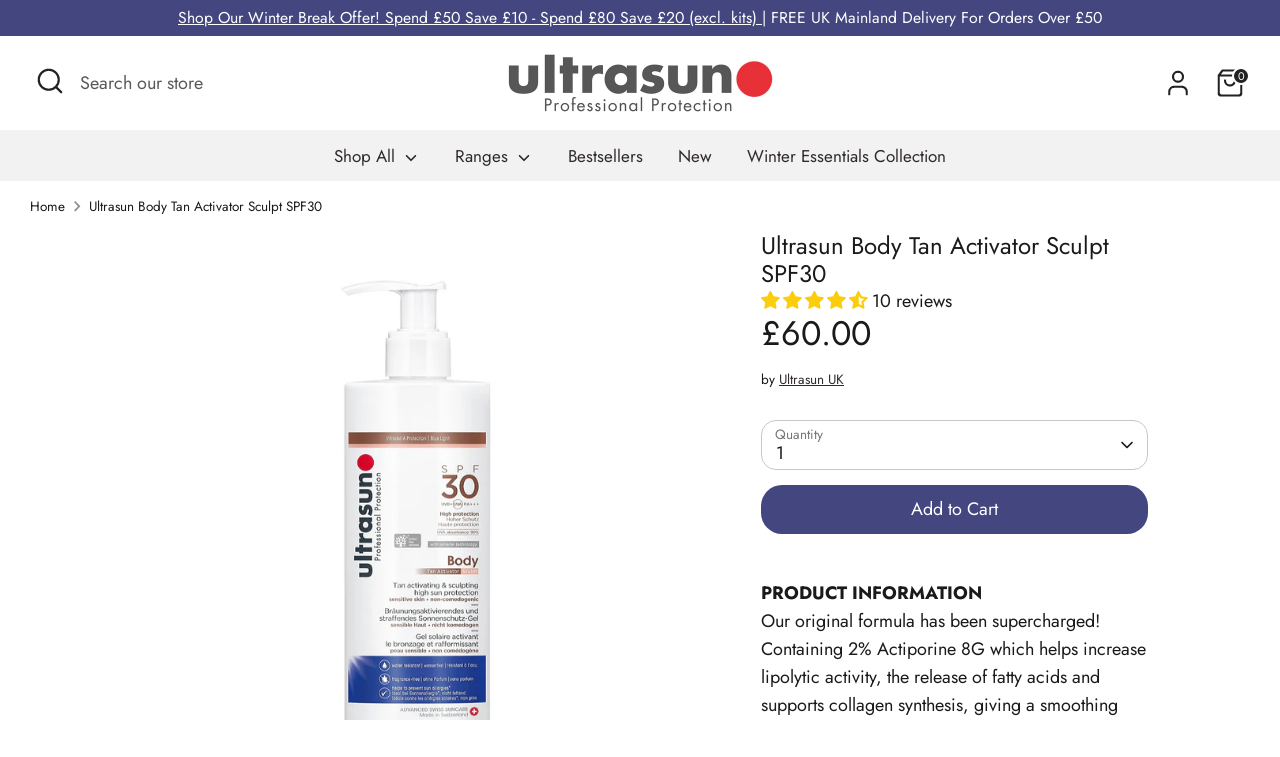

--- FILE ---
content_type: text/javascript
request_url: https://www.ultrasun.co.uk/cdn/shop/t/65/compiled_assets/scripts.js?2220
body_size: -395
content:
(function(){var __sections__={};(function(){for(var i=0,s=document.getElementById("sections-script").getAttribute("data-sections").split(",");i<s.length;i++)__sections__[s[i]]=!0})(),function(){if(__sections__["product-recommendations"])try{var loadProductRecommendationsIntoSection=function(){var productRecommendationsSection=document.querySelector(".product-recommendations");if(productRecommendationsSection!==null){var requestUrl=productRecommendationsSection.dataset.url,request=new XMLHttpRequest;request.open("GET",requestUrl),request.onload=function(){if(request.status>=200&&request.status<300){var container=document.createElement("div");container.innerHTML=request.response,productRecommendationsSection.innerHTML=container.querySelector(".product-recommendations").innerHTML,theme.peekCarousel.init(productRecommendationsSection,$(".js-related-product-carousel",productRecommendationsSection),".productRecommendations",function(){return $(window).width()<768},!1)}},request.send()}};document.addEventListener("shopify:section:load",function(event){document.querySelector('[data-section-id="'+event.detail.sectionId+'"].product-recommendations')&&loadProductRecommendationsIntoSection()}),document.addEventListener("shopify:section:unload",function(event){document.querySelector('[data-section-id="'+event.detail.sectionId+'"].product-recommendations')&&theme.peekCarousel.destroy($(".product-recommendations",event.target),$(".js-related-product-carousel",event.target),".productRecommendations")}),document.addEventListener("DOMContentLoaded",function(event){loadProductRecommendationsIntoSection()})}catch(e){console.error(e)}}()})();
//# sourceMappingURL=/cdn/shop/t/65/compiled_assets/scripts.js.map?2220=
